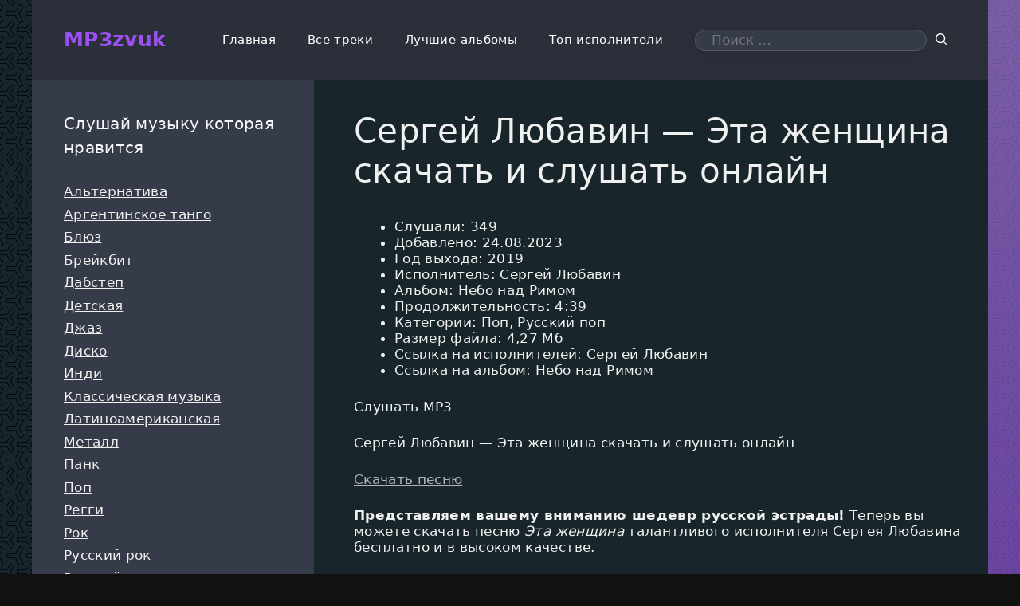

--- FILE ---
content_type: text/html; charset=UTF-8
request_url: https://makemysong.ru/592-sergej-ljubavin-jeta-zhenschina.html
body_size: 12561
content:
<!DOCTYPE html>
<html lang="ru-RU">
<head>
	<meta charset="UTF-8">
	<title>Сергей Любавин &#x2d; Эта женщина скачать MP3 и слушать в хорошем качестве</title>
<meta name="viewport" content="width=device-width, initial-scale=1"><meta name="robots" content="max-snippet:-1,max-image-preview:large,max-video-preview:-1" />
<link rel="canonical" href="https://makemysong.ru/592-sergej-ljubavin-jeta-zhenschina.html" />
<meta name="description" content="Сергей Любавин &#x2d; Эта женщина доступен для бесплатного скачивания на нашем сайте в формате mp3! Слушайте онлайн музыку в хорошем качестве с 8not" />
<meta property="og:type" content="article" />
<meta property="og:locale" content="ru_RU" />
<meta property="og:site_name" content="MP3zvuk" />
<meta property="og:title" content="Сергей Любавин &#x2d; Эта женщина скачать MP3 и слушать в хорошем качестве" />
<meta property="og:description" content="Сергей Любавин &#x2d; Эта женщина доступен для бесплатного скачивания на нашем сайте в формате mp3! Слушайте онлайн музыку в хорошем качестве с 8not" />
<meta property="og:url" content="https://makemysong.ru/592-sergej-ljubavin-jeta-zhenschina.html" />
<meta property="og:image" content="https://makemysong.ru/wp-content/uploads/2025/11/logo.png" />
<meta property="og:image:width" content="510" />
<meta property="og:image:height" content="516" />
<meta property="article:published_time" content="2025-11-05T06:07:03+00:00" />
<meta property="article:modified_time" content="2025-11-06T13:48:09+00:00" />
<meta name="twitter:card" content="summary_large_image" />
<meta name="twitter:title" content="Сергей Любавин &#x2d; Эта женщина скачать MP3 и слушать в хорошем качестве" />
<meta name="twitter:description" content="Сергей Любавин &#x2d; Эта женщина доступен для бесплатного скачивания на нашем сайте в формате mp3! Слушайте онлайн музыку в хорошем качестве с 8not" />
<meta name="twitter:image" content="https://makemysong.ru/wp-content/uploads/2025/11/logo.png" />
<script type="application/ld+json">{"@context":"https://schema.org","@graph":[{"@type":"WebSite","@id":"https://makemysong.ru/#/schema/WebSite","url":"https://makemysong.ru/","name":"MP3zvuk","description":"На 8not.ru вы найдете огромную коллекцию песен. Пользуйтесь удобным поиском, слушайте и скачивайте ваши любимые треки в высоком качестве","inLanguage":"ru-RU","potentialAction":{"@type":"SearchAction","target":{"@type":"EntryPoint","urlTemplate":"https://makemysong.ru/search/{search_term_string}/"},"query-input":"required name=search_term_string"},"publisher":{"@type":"Organization","@id":"https://makemysong.ru/#/schema/Organization","name":"MP3zvuk","url":"https://makemysong.ru/","logo":{"@type":"ImageObject","url":"https://makemysong.ru/wp-content/uploads/2025/11/logo.png","contentUrl":"https://makemysong.ru/wp-content/uploads/2025/11/logo.png","width":510,"height":516,"contentSize":"57541"}}},{"@type":"WebPage","@id":"https://makemysong.ru/592-sergej-ljubavin-jeta-zhenschina.html","url":"https://makemysong.ru/592-sergej-ljubavin-jeta-zhenschina.html","name":"Сергей Любавин &#x2d; Эта женщина скачать MP3 и слушать в хорошем качестве","description":"Сергей Любавин &#x2d; Эта женщина доступен для бесплатного скачивания на нашем сайте в формате mp3! Слушайте онлайн музыку в хорошем качестве с 8not","inLanguage":"ru-RU","isPartOf":{"@id":"https://makemysong.ru/#/schema/WebSite"},"breadcrumb":{"@type":"BreadcrumbList","@id":"https://makemysong.ru/#/schema/BreadcrumbList","itemListElement":[{"@type":"ListItem","position":1,"item":"https://makemysong.ru/","name":"MP3zvuk"},{"@type":"ListItem","position":2,"item":"https://makemysong.ru/russkaya-pop-muzyka/","name":"Рубрика: Русская поп&#x2d;музыка"},{"@type":"ListItem","position":3,"name":"Сергей Любавин &#x2d; Эта женщина скачать MP3 и слушать в хорошем качестве"}]},"potentialAction":{"@type":"ReadAction","target":"https://makemysong.ru/592-sergej-ljubavin-jeta-zhenschina.html"},"datePublished":"2025-11-05T06:07:03+00:00","dateModified":"2025-11-06T13:48:09+00:00","author":{"@type":"Person","@id":"https://makemysong.ru/#/schema/Person/f2db35abe4606eba52e1f355ba43a2a8","name":"admin"}}]}</script>
<link rel="alternate" type="application/rss+xml" title="MP3zvuk &raquo; Лента" href="https://makemysong.ru/feed/" />
<link rel="alternate" type="application/rss+xml" title="MP3zvuk &raquo; Лента комментариев" href="https://makemysong.ru/comments/feed/" />
<link rel="alternate" type="application/rss+xml" title="MP3zvuk &raquo; Лента комментариев к &laquo;Сергей Любавин &#8212; Эта женщина скачать и слушать онлайн&raquo;" href="https://makemysong.ru/592-sergej-ljubavin-jeta-zhenschina.html/feed/" />
<link rel="alternate" title="oEmbed (JSON)" type="application/json+oembed" href="https://makemysong.ru/wp-json/oembed/1.0/embed?url=https%3A%2F%2Fmakemysong.ru%2F592-sergej-ljubavin-jeta-zhenschina.html" />
<link rel="alternate" title="oEmbed (XML)" type="text/xml+oembed" href="https://makemysong.ru/wp-json/oembed/1.0/embed?url=https%3A%2F%2Fmakemysong.ru%2F592-sergej-ljubavin-jeta-zhenschina.html&#038;format=xml" />
<style id='wp-img-auto-sizes-contain-inline-css'>
img:is([sizes=auto i],[sizes^="auto," i]){contain-intrinsic-size:3000px 1500px}
/*# sourceURL=wp-img-auto-sizes-contain-inline-css */
</style>
<style id='wp-emoji-styles-inline-css'>

	img.wp-smiley, img.emoji {
		display: inline !important;
		border: none !important;
		box-shadow: none !important;
		height: 1em !important;
		width: 1em !important;
		margin: 0 0.07em !important;
		vertical-align: -0.1em !important;
		background: none !important;
		padding: 0 !important;
	}
/*# sourceURL=wp-emoji-styles-inline-css */
</style>
<link rel='stylesheet' id='generate-widget-areas-css' href='https://makemysong.ru/wp-content/themes/generatepress/assets/css/components/widget-areas.min.css?ver=3.6.0' media='all' />
<link rel='stylesheet' id='generate-style-css' href='https://makemysong.ru/wp-content/themes/generatepress/assets/css/main.min.css?ver=3.6.0' media='all' />
<style id='generate-style-inline-css'>
body{background-color:var(--base-2);color:var(--contrast);}a{color:var(--contrast-3);}a{text-decoration:underline;}.entry-title a, .site-branding a, a.button, .wp-block-button__link, .main-navigation a{text-decoration:none;}a:hover, a:focus, a:active{color:var(--base);}.wp-block-group__inner-container{max-width:1200px;margin-left:auto;margin-right:auto;}:root{--contrast:#222222;--contrast-2:#575760;--contrast-3:#b2b2be;--base:#f0f0f0;--base-2:#f7f8f9;--base-3:#ffffff;--accent:#1e73be;}:root .has-contrast-color{color:var(--contrast);}:root .has-contrast-background-color{background-color:var(--contrast);}:root .has-contrast-2-color{color:var(--contrast-2);}:root .has-contrast-2-background-color{background-color:var(--contrast-2);}:root .has-contrast-3-color{color:var(--contrast-3);}:root .has-contrast-3-background-color{background-color:var(--contrast-3);}:root .has-base-color{color:var(--base);}:root .has-base-background-color{background-color:var(--base);}:root .has-base-2-color{color:var(--base-2);}:root .has-base-2-background-color{background-color:var(--base-2);}:root .has-base-3-color{color:var(--base-3);}:root .has-base-3-background-color{background-color:var(--base-3);}:root .has-accent-color{color:var(--accent);}:root .has-accent-background-color{background-color:var(--accent);}.top-bar{background-color:#636363;color:var(--base-3);}.top-bar a{color:#ffffff;}.top-bar a:hover{color:#303030;}.site-header{background-color:#2b2f3a;}.main-title a,.main-title a:hover{color:#9b51ef;}.site-description{color:var(--contrast-2);}.mobile-menu-control-wrapper .menu-toggle,.mobile-menu-control-wrapper .menu-toggle:hover,.mobile-menu-control-wrapper .menu-toggle:focus,.has-inline-mobile-toggle #site-navigation.toggled{background-color:rgba(0, 0, 0, 0.02);}.main-navigation,.main-navigation ul ul{background-color:#2b2f3a;}.main-navigation .main-nav ul li a, .main-navigation .menu-toggle, .main-navigation .menu-bar-items{color:var(--base-3);}.main-navigation .main-nav ul li:not([class*="current-menu-"]):hover > a, .main-navigation .main-nav ul li:not([class*="current-menu-"]):focus > a, .main-navigation .main-nav ul li.sfHover:not([class*="current-menu-"]) > a, .main-navigation .menu-bar-item:hover > a, .main-navigation .menu-bar-item.sfHover > a{color:var(--base);}button.menu-toggle:hover,button.menu-toggle:focus{color:var(--base-3);}.main-navigation .main-nav ul li[class*="current-menu-"] > a{color:var(--base-2);}.navigation-search input[type="search"],.navigation-search input[type="search"]:active, .navigation-search input[type="search"]:focus, .main-navigation .main-nav ul li.search-item.active > a, .main-navigation .menu-bar-items .search-item.active > a{color:var(--base);}.main-navigation ul ul{background-color:var(--base);}.separate-containers .inside-article, .separate-containers .comments-area, .separate-containers .page-header, .one-container .container, .separate-containers .paging-navigation, .inside-page-header{color:var(--base);background-color:#18252a;}.entry-title a{color:#39c568;}.entry-title a:hover{color:#639a43;}.entry-meta{color:var(--contrast-2);}.sidebar .widget{color:var(--base-2);background-color:#353b48;}.sidebar .widget a{color:var(--base);}.sidebar .widget a:hover{color:#9b51ef;}.footer-widgets{color:var(--base-3);background-color:rgba(255,255,255,0);}.footer-widgets a{color:var(--base-2);}.footer-widgets a:hover{color:var(--base-2);}.site-info{color:var(--base-3);background-color:rgba(255,255,255,0.03);}input[type="text"],input[type="email"],input[type="url"],input[type="password"],input[type="search"],input[type="tel"],input[type="number"],textarea,select{color:var(--contrast);background-color:var(--base-2);border-color:var(--base);}input[type="text"]:focus,input[type="email"]:focus,input[type="url"]:focus,input[type="password"]:focus,input[type="search"]:focus,input[type="tel"]:focus,input[type="number"]:focus,textarea:focus,select:focus{color:var(--contrast);background-color:var(--base-2);border-color:var(--contrast-3);}button,html input[type="button"],input[type="reset"],input[type="submit"],a.button,a.wp-block-button__link:not(.has-background){color:#ffffff;background-color:#55555e;}button:hover,html input[type="button"]:hover,input[type="reset"]:hover,input[type="submit"]:hover,a.button:hover,button:focus,html input[type="button"]:focus,input[type="reset"]:focus,input[type="submit"]:focus,a.button:focus,a.wp-block-button__link:not(.has-background):active,a.wp-block-button__link:not(.has-background):focus,a.wp-block-button__link:not(.has-background):hover{color:#ffffff;background-color:#3f4047;}a.generate-back-to-top{background-color:rgba( 0,0,0,0.4 );color:#ffffff;}a.generate-back-to-top:hover,a.generate-back-to-top:focus{background-color:rgba( 0,0,0,0.6 );color:#ffffff;}:root{--gp-search-modal-bg-color:var(--base-3);--gp-search-modal-text-color:var(--contrast);--gp-search-modal-overlay-bg-color:rgba(0,0,0,0.2);}@media (max-width:768px){.main-navigation .menu-bar-item:hover > a, .main-navigation .menu-bar-item.sfHover > a{background:none;color:var(--base-3);}}.nav-below-header .main-navigation .inside-navigation.grid-container, .nav-above-header .main-navigation .inside-navigation.grid-container{padding:0px 20px 0px 20px;}.site-main .wp-block-group__inner-container{padding:40px;}.separate-containers .paging-navigation{padding-top:20px;padding-bottom:20px;}.entry-content .alignwide, body:not(.no-sidebar) .entry-content .alignfull{margin-left:-40px;width:calc(100% + 80px);max-width:calc(100% + 80px);}.rtl .menu-item-has-children .dropdown-menu-toggle{padding-left:20px;}.rtl .main-navigation .main-nav ul li.menu-item-has-children > a{padding-right:20px;}@media (max-width:768px){.separate-containers .inside-article, .separate-containers .comments-area, .separate-containers .page-header, .separate-containers .paging-navigation, .one-container .site-content, .inside-page-header{padding:30px;}.site-main .wp-block-group__inner-container{padding:30px;}.inside-top-bar{padding-right:30px;padding-left:30px;}.inside-header{padding-right:30px;padding-left:30px;}.widget-area .widget{padding-top:30px;padding-right:30px;padding-bottom:30px;padding-left:30px;}.footer-widgets-container{padding-top:30px;padding-right:30px;padding-bottom:30px;padding-left:30px;}.inside-site-info{padding-right:30px;padding-left:30px;}.entry-content .alignwide, body:not(.no-sidebar) .entry-content .alignfull{margin-left:-30px;width:calc(100% + 60px);max-width:calc(100% + 60px);}.one-container .site-main .paging-navigation{margin-bottom:20px;}}/* End cached CSS */.is-right-sidebar{width:30%;}.is-left-sidebar{width:30%;}.site-content .content-area{width:70%;}@media (max-width:768px){.main-navigation .menu-toggle,.sidebar-nav-mobile:not(#sticky-placeholder){display:block;}.main-navigation ul,.gen-sidebar-nav,.main-navigation:not(.slideout-navigation):not(.toggled) .main-nav > ul,.has-inline-mobile-toggle #site-navigation .inside-navigation > *:not(.navigation-search):not(.main-nav){display:none;}.nav-align-right .inside-navigation,.nav-align-center .inside-navigation{justify-content:space-between;}.has-inline-mobile-toggle .mobile-menu-control-wrapper{display:flex;flex-wrap:wrap;}.has-inline-mobile-toggle .inside-header{flex-direction:row;text-align:left;flex-wrap:wrap;}.has-inline-mobile-toggle .header-widget,.has-inline-mobile-toggle #site-navigation{flex-basis:100%;}.nav-float-left .has-inline-mobile-toggle #site-navigation{order:10;}}
/*# sourceURL=generate-style-inline-css */
</style>
<link rel="https://api.w.org/" href="https://makemysong.ru/wp-json/" /><link rel="alternate" title="JSON" type="application/json" href="https://makemysong.ru/wp-json/wp/v2/posts/4590" /><link rel="EditURI" type="application/rsd+xml" title="RSD" href="https://makemysong.ru/xmlrpc.php?rsd" />
<link rel="pingback" href="https://makemysong.ru/xmlrpc.php">
<link rel="icon" href="https://makemysong.ru/wp-content/uploads/2025/11/logo-150x150.png" sizes="32x32" />
<link rel="icon" href="https://makemysong.ru/wp-content/uploads/2025/11/logo.png" sizes="192x192" />
<link rel="apple-touch-icon" href="https://makemysong.ru/wp-content/uploads/2025/11/logo.png" />
<meta name="msapplication-TileImage" content="https://makemysong.ru/wp-content/uploads/2025/11/logo.png" />
		<style id="wp-custom-css">
			body {
    font: 'Nunito', sans-serif;
    line-height: normal;
    padding: 0;
    margin: 0;
    background: #111 url(/wp-content/uploads/2025/11/bg01.png);
    min-height: 100%;
    width: 100%;
    letter-spacing: 0.02em;
}

body::before {
    content: '';
    width: 160vh;
    height: 160vh;
    border-radius: 50%;
    opacity: 0.6;
    background: linear-gradient(to bottom, #c493fb, #9b51ef);
    position: fixed;
    top: 50%;
    left: 50%;
    transform: translateY(-50%);
		z-index: -1;
}

.one-container .site-content {
    padding: 0px;
}

.posted-on, .byline  {
	display: none !important;
}

button, input[type=button], input[type=reset], input[type=submit] {
  padding: 1px 10px;
	border-radius: 0px 10px 10px 0px;
	background-color: #2b2f3a;
}

.search-form input, .search-form input:focus {
    padding: 0 50px 0 20px;
    border-radius: 20px;
    background-color: #353b48;
    color: #fff;
    box-shadow: 0 5px 15px rgba(0,0,0,0.06);
    border: 1px solid #575760;
}

button:hover, button:focus {
    background-color: #3f404700;
}

.site-main {
    padding-top: 40px;
	  padding-bottom: 50px;
}

.container .site-content .content-area {
	margin: 0 10px 0 10px;
}		</style>
		<style id='global-styles-inline-css'>
:root{--wp--preset--aspect-ratio--square: 1;--wp--preset--aspect-ratio--4-3: 4/3;--wp--preset--aspect-ratio--3-4: 3/4;--wp--preset--aspect-ratio--3-2: 3/2;--wp--preset--aspect-ratio--2-3: 2/3;--wp--preset--aspect-ratio--16-9: 16/9;--wp--preset--aspect-ratio--9-16: 9/16;--wp--preset--color--black: #000000;--wp--preset--color--cyan-bluish-gray: #abb8c3;--wp--preset--color--white: #ffffff;--wp--preset--color--pale-pink: #f78da7;--wp--preset--color--vivid-red: #cf2e2e;--wp--preset--color--luminous-vivid-orange: #ff6900;--wp--preset--color--luminous-vivid-amber: #fcb900;--wp--preset--color--light-green-cyan: #7bdcb5;--wp--preset--color--vivid-green-cyan: #00d084;--wp--preset--color--pale-cyan-blue: #8ed1fc;--wp--preset--color--vivid-cyan-blue: #0693e3;--wp--preset--color--vivid-purple: #9b51e0;--wp--preset--color--contrast: var(--contrast);--wp--preset--color--contrast-2: var(--contrast-2);--wp--preset--color--contrast-3: var(--contrast-3);--wp--preset--color--base: var(--base);--wp--preset--color--base-2: var(--base-2);--wp--preset--color--base-3: var(--base-3);--wp--preset--color--accent: var(--accent);--wp--preset--gradient--vivid-cyan-blue-to-vivid-purple: linear-gradient(135deg,rgb(6,147,227) 0%,rgb(155,81,224) 100%);--wp--preset--gradient--light-green-cyan-to-vivid-green-cyan: linear-gradient(135deg,rgb(122,220,180) 0%,rgb(0,208,130) 100%);--wp--preset--gradient--luminous-vivid-amber-to-luminous-vivid-orange: linear-gradient(135deg,rgb(252,185,0) 0%,rgb(255,105,0) 100%);--wp--preset--gradient--luminous-vivid-orange-to-vivid-red: linear-gradient(135deg,rgb(255,105,0) 0%,rgb(207,46,46) 100%);--wp--preset--gradient--very-light-gray-to-cyan-bluish-gray: linear-gradient(135deg,rgb(238,238,238) 0%,rgb(169,184,195) 100%);--wp--preset--gradient--cool-to-warm-spectrum: linear-gradient(135deg,rgb(74,234,220) 0%,rgb(151,120,209) 20%,rgb(207,42,186) 40%,rgb(238,44,130) 60%,rgb(251,105,98) 80%,rgb(254,248,76) 100%);--wp--preset--gradient--blush-light-purple: linear-gradient(135deg,rgb(255,206,236) 0%,rgb(152,150,240) 100%);--wp--preset--gradient--blush-bordeaux: linear-gradient(135deg,rgb(254,205,165) 0%,rgb(254,45,45) 50%,rgb(107,0,62) 100%);--wp--preset--gradient--luminous-dusk: linear-gradient(135deg,rgb(255,203,112) 0%,rgb(199,81,192) 50%,rgb(65,88,208) 100%);--wp--preset--gradient--pale-ocean: linear-gradient(135deg,rgb(255,245,203) 0%,rgb(182,227,212) 50%,rgb(51,167,181) 100%);--wp--preset--gradient--electric-grass: linear-gradient(135deg,rgb(202,248,128) 0%,rgb(113,206,126) 100%);--wp--preset--gradient--midnight: linear-gradient(135deg,rgb(2,3,129) 0%,rgb(40,116,252) 100%);--wp--preset--font-size--small: 13px;--wp--preset--font-size--medium: 20px;--wp--preset--font-size--large: 36px;--wp--preset--font-size--x-large: 42px;--wp--preset--spacing--20: 0.44rem;--wp--preset--spacing--30: 0.67rem;--wp--preset--spacing--40: 1rem;--wp--preset--spacing--50: 1.5rem;--wp--preset--spacing--60: 2.25rem;--wp--preset--spacing--70: 3.38rem;--wp--preset--spacing--80: 5.06rem;--wp--preset--shadow--natural: 6px 6px 9px rgba(0, 0, 0, 0.2);--wp--preset--shadow--deep: 12px 12px 50px rgba(0, 0, 0, 0.4);--wp--preset--shadow--sharp: 6px 6px 0px rgba(0, 0, 0, 0.2);--wp--preset--shadow--outlined: 6px 6px 0px -3px rgb(255, 255, 255), 6px 6px rgb(0, 0, 0);--wp--preset--shadow--crisp: 6px 6px 0px rgb(0, 0, 0);}:where(.is-layout-flex){gap: 0.5em;}:where(.is-layout-grid){gap: 0.5em;}body .is-layout-flex{display: flex;}.is-layout-flex{flex-wrap: wrap;align-items: center;}.is-layout-flex > :is(*, div){margin: 0;}body .is-layout-grid{display: grid;}.is-layout-grid > :is(*, div){margin: 0;}:where(.wp-block-columns.is-layout-flex){gap: 2em;}:where(.wp-block-columns.is-layout-grid){gap: 2em;}:where(.wp-block-post-template.is-layout-flex){gap: 1.25em;}:where(.wp-block-post-template.is-layout-grid){gap: 1.25em;}.has-black-color{color: var(--wp--preset--color--black) !important;}.has-cyan-bluish-gray-color{color: var(--wp--preset--color--cyan-bluish-gray) !important;}.has-white-color{color: var(--wp--preset--color--white) !important;}.has-pale-pink-color{color: var(--wp--preset--color--pale-pink) !important;}.has-vivid-red-color{color: var(--wp--preset--color--vivid-red) !important;}.has-luminous-vivid-orange-color{color: var(--wp--preset--color--luminous-vivid-orange) !important;}.has-luminous-vivid-amber-color{color: var(--wp--preset--color--luminous-vivid-amber) !important;}.has-light-green-cyan-color{color: var(--wp--preset--color--light-green-cyan) !important;}.has-vivid-green-cyan-color{color: var(--wp--preset--color--vivid-green-cyan) !important;}.has-pale-cyan-blue-color{color: var(--wp--preset--color--pale-cyan-blue) !important;}.has-vivid-cyan-blue-color{color: var(--wp--preset--color--vivid-cyan-blue) !important;}.has-vivid-purple-color{color: var(--wp--preset--color--vivid-purple) !important;}.has-black-background-color{background-color: var(--wp--preset--color--black) !important;}.has-cyan-bluish-gray-background-color{background-color: var(--wp--preset--color--cyan-bluish-gray) !important;}.has-white-background-color{background-color: var(--wp--preset--color--white) !important;}.has-pale-pink-background-color{background-color: var(--wp--preset--color--pale-pink) !important;}.has-vivid-red-background-color{background-color: var(--wp--preset--color--vivid-red) !important;}.has-luminous-vivid-orange-background-color{background-color: var(--wp--preset--color--luminous-vivid-orange) !important;}.has-luminous-vivid-amber-background-color{background-color: var(--wp--preset--color--luminous-vivid-amber) !important;}.has-light-green-cyan-background-color{background-color: var(--wp--preset--color--light-green-cyan) !important;}.has-vivid-green-cyan-background-color{background-color: var(--wp--preset--color--vivid-green-cyan) !important;}.has-pale-cyan-blue-background-color{background-color: var(--wp--preset--color--pale-cyan-blue) !important;}.has-vivid-cyan-blue-background-color{background-color: var(--wp--preset--color--vivid-cyan-blue) !important;}.has-vivid-purple-background-color{background-color: var(--wp--preset--color--vivid-purple) !important;}.has-black-border-color{border-color: var(--wp--preset--color--black) !important;}.has-cyan-bluish-gray-border-color{border-color: var(--wp--preset--color--cyan-bluish-gray) !important;}.has-white-border-color{border-color: var(--wp--preset--color--white) !important;}.has-pale-pink-border-color{border-color: var(--wp--preset--color--pale-pink) !important;}.has-vivid-red-border-color{border-color: var(--wp--preset--color--vivid-red) !important;}.has-luminous-vivid-orange-border-color{border-color: var(--wp--preset--color--luminous-vivid-orange) !important;}.has-luminous-vivid-amber-border-color{border-color: var(--wp--preset--color--luminous-vivid-amber) !important;}.has-light-green-cyan-border-color{border-color: var(--wp--preset--color--light-green-cyan) !important;}.has-vivid-green-cyan-border-color{border-color: var(--wp--preset--color--vivid-green-cyan) !important;}.has-pale-cyan-blue-border-color{border-color: var(--wp--preset--color--pale-cyan-blue) !important;}.has-vivid-cyan-blue-border-color{border-color: var(--wp--preset--color--vivid-cyan-blue) !important;}.has-vivid-purple-border-color{border-color: var(--wp--preset--color--vivid-purple) !important;}.has-vivid-cyan-blue-to-vivid-purple-gradient-background{background: var(--wp--preset--gradient--vivid-cyan-blue-to-vivid-purple) !important;}.has-light-green-cyan-to-vivid-green-cyan-gradient-background{background: var(--wp--preset--gradient--light-green-cyan-to-vivid-green-cyan) !important;}.has-luminous-vivid-amber-to-luminous-vivid-orange-gradient-background{background: var(--wp--preset--gradient--luminous-vivid-amber-to-luminous-vivid-orange) !important;}.has-luminous-vivid-orange-to-vivid-red-gradient-background{background: var(--wp--preset--gradient--luminous-vivid-orange-to-vivid-red) !important;}.has-very-light-gray-to-cyan-bluish-gray-gradient-background{background: var(--wp--preset--gradient--very-light-gray-to-cyan-bluish-gray) !important;}.has-cool-to-warm-spectrum-gradient-background{background: var(--wp--preset--gradient--cool-to-warm-spectrum) !important;}.has-blush-light-purple-gradient-background{background: var(--wp--preset--gradient--blush-light-purple) !important;}.has-blush-bordeaux-gradient-background{background: var(--wp--preset--gradient--blush-bordeaux) !important;}.has-luminous-dusk-gradient-background{background: var(--wp--preset--gradient--luminous-dusk) !important;}.has-pale-ocean-gradient-background{background: var(--wp--preset--gradient--pale-ocean) !important;}.has-electric-grass-gradient-background{background: var(--wp--preset--gradient--electric-grass) !important;}.has-midnight-gradient-background{background: var(--wp--preset--gradient--midnight) !important;}.has-small-font-size{font-size: var(--wp--preset--font-size--small) !important;}.has-medium-font-size{font-size: var(--wp--preset--font-size--medium) !important;}.has-large-font-size{font-size: var(--wp--preset--font-size--large) !important;}.has-x-large-font-size{font-size: var(--wp--preset--font-size--x-large) !important;}
/*# sourceURL=global-styles-inline-css */
</style>
</head>

<body class="wp-singular post-template-default single single-post postid-4590 single-format-standard wp-embed-responsive wp-theme-generatepress left-sidebar nav-float-right one-container header-aligned-left dropdown-hover" itemtype="https://schema.org/Blog" itemscope>
	<a class="screen-reader-text skip-link" href="#content" title="Перейти к содержимому">Перейти к содержимому</a>		<header class="site-header grid-container has-inline-mobile-toggle" id="masthead" aria-label="Сайт"  itemtype="https://schema.org/WPHeader" itemscope>
			<div class="inside-header grid-container">
				<div class="site-branding">
						<p class="main-title" itemprop="headline">
					<a href="https://makemysong.ru/" rel="home">MP3zvuk</a>
				</p>
						
					</div>	<nav class="main-navigation mobile-menu-control-wrapper" id="mobile-menu-control-wrapper" aria-label="Мобильный переключатель">
				<button data-nav="site-navigation" class="menu-toggle" aria-controls="primary-menu" aria-expanded="false">
			<span class="gp-icon icon-menu-bars"><svg viewBox="0 0 512 512" aria-hidden="true" xmlns="http://www.w3.org/2000/svg" width="1em" height="1em"><path d="M0 96c0-13.255 10.745-24 24-24h464c13.255 0 24 10.745 24 24s-10.745 24-24 24H24c-13.255 0-24-10.745-24-24zm0 160c0-13.255 10.745-24 24-24h464c13.255 0 24 10.745 24 24s-10.745 24-24 24H24c-13.255 0-24-10.745-24-24zm0 160c0-13.255 10.745-24 24-24h464c13.255 0 24 10.745 24 24s-10.745 24-24 24H24c-13.255 0-24-10.745-24-24z" /></svg><svg viewBox="0 0 512 512" aria-hidden="true" xmlns="http://www.w3.org/2000/svg" width="1em" height="1em"><path d="M71.029 71.029c9.373-9.372 24.569-9.372 33.942 0L256 222.059l151.029-151.03c9.373-9.372 24.569-9.372 33.942 0 9.372 9.373 9.372 24.569 0 33.942L289.941 256l151.03 151.029c9.372 9.373 9.372 24.569 0 33.942-9.373 9.372-24.569 9.372-33.942 0L256 289.941l-151.029 151.03c-9.373 9.372-24.569 9.372-33.942 0-9.372-9.373-9.372-24.569 0-33.942L222.059 256 71.029 104.971c-9.372-9.373-9.372-24.569 0-33.942z" /></svg></span><span class="screen-reader-text">Меню</span>		</button>
	</nav>
			<nav class="main-navigation sub-menu-right" id="site-navigation" aria-label="Основной"  itemtype="https://schema.org/SiteNavigationElement" itemscope>
			<div class="inside-navigation grid-container">
								<button class="menu-toggle" aria-controls="primary-menu" aria-expanded="false">
					<span class="gp-icon icon-menu-bars"><svg viewBox="0 0 512 512" aria-hidden="true" xmlns="http://www.w3.org/2000/svg" width="1em" height="1em"><path d="M0 96c0-13.255 10.745-24 24-24h464c13.255 0 24 10.745 24 24s-10.745 24-24 24H24c-13.255 0-24-10.745-24-24zm0 160c0-13.255 10.745-24 24-24h464c13.255 0 24 10.745 24 24s-10.745 24-24 24H24c-13.255 0-24-10.745-24-24zm0 160c0-13.255 10.745-24 24-24h464c13.255 0 24 10.745 24 24s-10.745 24-24 24H24c-13.255 0-24-10.745-24-24z" /></svg><svg viewBox="0 0 512 512" aria-hidden="true" xmlns="http://www.w3.org/2000/svg" width="1em" height="1em"><path d="M71.029 71.029c9.373-9.372 24.569-9.372 33.942 0L256 222.059l151.029-151.03c9.373-9.372 24.569-9.372 33.942 0 9.372 9.373 9.372 24.569 0 33.942L289.941 256l151.03 151.029c9.372 9.373 9.372 24.569 0 33.942-9.373 9.372-24.569 9.372-33.942 0L256 289.941l-151.029 151.03c-9.373 9.372-24.569 9.372-33.942 0-9.372-9.373-9.372-24.569 0-33.942L222.059 256 71.029 104.971c-9.372-9.373-9.372-24.569 0-33.942z" /></svg></span><span class="mobile-menu">Меню</span>				</button>
				<div id="primary-menu" class="main-nav"><ul id="menu-osnovnoe-menyu" class=" menu sf-menu"><li id="menu-item-6890" class="menu-item menu-item-type-custom menu-item-object-custom menu-item-home menu-item-6890"><a href="https://makemysong.ru">Главная</a></li>
<li id="menu-item-6891" class="menu-item menu-item-type-post_type menu-item-object-page current_page_parent menu-item-6891"><a href="https://makemysong.ru/lastnews.html">Все треки</a></li>
<li id="menu-item-7044" class="menu-item menu-item-type-taxonomy menu-item-object-category menu-item-7044"><a href="https://makemysong.ru/albums/">Лучшие альбомы</a></li>
<li id="menu-item-6893" class="menu-item menu-item-type-post_type menu-item-object-page menu-item-6893"><a href="https://makemysong.ru/artists.html">Топ исполнители</a></li>
</ul></div>			</div>
		</nav>
					<div class="header-widget">
				<aside id="search-2" class="widget inner-padding widget_search"><form method="get" class="search-form" action="https://makemysong.ru/">
	<label>
		<span class="screen-reader-text">Поиск:</span>
		<input type="search" class="search-field" placeholder="Поиск &hellip;" value="" name="s" title="Поиск:">
	</label>
	<button class="search-submit" aria-label="Найти"><span class="gp-icon icon-search"><svg viewBox="0 0 512 512" aria-hidden="true" xmlns="http://www.w3.org/2000/svg" width="1em" height="1em"><path fill-rule="evenodd" clip-rule="evenodd" d="M208 48c-88.366 0-160 71.634-160 160s71.634 160 160 160 160-71.634 160-160S296.366 48 208 48zM0 208C0 93.125 93.125 0 208 0s208 93.125 208 208c0 48.741-16.765 93.566-44.843 129.024l133.826 134.018c9.366 9.379 9.355 24.575-.025 33.941-9.379 9.366-24.575 9.355-33.941-.025L337.238 370.987C301.747 399.167 256.839 416 208 416 93.125 416 0 322.875 0 208z" /></svg></span></button></form>
</aside>			</div>
						</div>
		</header>
		
	<div class="site grid-container container hfeed" id="page">
				<div class="site-content" id="content">
			
	<div class="content-area" id="primary">
		<main class="site-main" id="main">
			
<article id="post-4590" class="post-4590 post type-post status-publish format-standard hentry category-muzyka-2010-x category-muzyka-2019 category-pop category-russkaya-pop-muzyka" itemtype="https://schema.org/CreativeWork" itemscope>
	<div class="inside-article">
					<header class="entry-header">
				<h1 class="entry-title" itemprop="headline">Сергей Любавин &#8212; Эта женщина скачать и слушать онлайн</h1>		<div class="entry-meta">
			<span class="posted-on"><time class="updated" datetime="2025-11-06T13:48:09+00:00" itemprop="dateModified">6 ноября 2025</time><time class="entry-date published" datetime="2025-11-05T06:07:03+00:00" itemprop="datePublished">5 ноября 2025</time></span> <span class="byline">от <span class="author vcard" itemprop="author" itemtype="https://schema.org/Person" itemscope><a class="url fn n" href="https://makemysong.ru/author/admin/" title="Просмотр всех записей admin" rel="author" itemprop="url"><span class="author-name" itemprop="name">admin</span></a></span></span> 		</div>
					</header>
			
		<div class="entry-content" itemprop="text">
			<ul>
<li>Слушали: 349</li>
<li>Добавлено: 24.08.2023</li>
<li>Год выхода: 2019</li>
<li>Исполнитель: Сергей Любавин</li>
<li>Альбом: Небо над Римом</li>
<li>Продолжительность: 4:39</li>
<li>Категории: Поп, Русский поп</li>
<li>Размер файла: 4,27 Мб</li>
<li>Ссылка на исполнителей: Сергей Любавин</li>
<li>Ссылка на альбом: Небо над Римом</li>
</ul>
<p>Слушать MP3</p>
<p>Сергей Любавин &#8212; Эта женщина скачать и слушать онлайн</p>
<p><a href="https://f.8not.ru/download.php?https://f.8not.ru/public_files/2023-08/3372dd08a985715032b245f394e40595_sergej-ljubavin-jeta-zhenschina.mp3" target="_blank" rel="noopener" download=""> Скачать песню </a></p>
<p><strong>Представляем вашему вниманию шедевр русской эстрады!</strong> Теперь вы можете скачать песню <em>Эта женщина</em> талантливого исполнителя Сергея Любавина бесплатно и в высоком качестве.</p>
<blockquote><p>Музыка – это искусство, которое проникает прямо в сердце, и мы предлагаем вам вдохновляющую мелодию Эта женщина, чтобы ваши дни были наполнены радостью и эмоциями.</p></blockquote>
<p>Не упустите возможность окунуться в мир бесконечного музыкального удовольствия.</p>
<p><span style="font-size: 18pt;">Клип Сергей Любавин &#8212; Эта женщина скачать и слушать онлайн</span></p>
<p><iframe src="https://www.youtube.com/embed/wxde6W6MW9U" width="560" height="315" frameborder="0" allowfullscreen="allowfullscreen"></iframe></p>
<p><span style="font-size: 18pt;">Текст Сергей Любавин &#8212; Эта женщина скачать и слушать онлайн</span></p>
<p>Я сам не знаю до сих пор<br />
За что мне это, право слово<br />
Но я живу теперь как вор<br />
Укравший счастье у другого.<br />
Она мне даже не жена<br />
Но перед нею я в ответе<br />
Всё потому, что мне она<br />
Теперь дороже всех на свете<br />
Эта женщина, которую люблю я очень<br />
Эта женщина, которая мне снится ночью<br />
Эта женщина, которая глядит с тревогой и мольбой<br />
Эта женщина, которая подобна чуду<br />
Эта женщина, которую я помнить буду<br />
Эта женщина, которой никогда не стать моей судьбой<br />
Дождь барабанит за стеклом<br />
А мне в такую ночь не спится<br />
Я был ничейным журавлём<br />
Она в чужой руке – синицей<br />
Она мне даже не жена<br />
Но где найти слова и силы<br />
Чтобы поверила она<br />
И от меня не уходила<br />
Эта женщина, которую люблю я очень<br />
Эта женщина, которая мне снится ночью<br />
Эта женщина, которая глядит с тревогой и мольбой<br />
Эта женщина, которая подобна чуду<br />
Эта женщина, которую я помнить буду<br />
Эта женщина, которой никогда не стать моей судьбой<br />
Эта женщина, которую люблю я очень<br />
Эта женщина, которая мне снится ночью<br />
Эта женщина, которая глядит с тревогой и мольбой<br />
Эта женщина, которая подобна чуду<br />
Эта женщина, которую я помнить буду<br />
Эта женщина, которой никогда не стать моей судьбой</p>
		</div>

				<footer class="entry-meta" aria-label="Мета записи">
			<span class="cat-links"><span class="gp-icon icon-categories"><svg viewBox="0 0 512 512" aria-hidden="true" xmlns="http://www.w3.org/2000/svg" width="1em" height="1em"><path d="M0 112c0-26.51 21.49-48 48-48h110.014a48 48 0 0143.592 27.907l12.349 26.791A16 16 0 00228.486 128H464c26.51 0 48 21.49 48 48v224c0 26.51-21.49 48-48 48H48c-26.51 0-48-21.49-48-48V112z" /></svg></span><span class="screen-reader-text">Рубрики </span><a href="https://makemysong.ru/muzyka-2010-x/" rel="category tag">Музыка 10-х годов</a>, <a href="https://makemysong.ru/muzyka-2019/" rel="category tag">Музыка 2019 года</a>, <a href="https://makemysong.ru/pop/" rel="category tag">Поп</a>, <a href="https://makemysong.ru/russkaya-pop-muzyka/" rel="category tag">Русская поп-музыка</a></span> 		<nav id="nav-below" class="post-navigation" aria-label="Записи">
			<div class="nav-previous"><span class="gp-icon icon-arrow-left"><svg viewBox="0 0 192 512" aria-hidden="true" xmlns="http://www.w3.org/2000/svg" width="1em" height="1em" fill-rule="evenodd" clip-rule="evenodd" stroke-linejoin="round" stroke-miterlimit="1.414"><path d="M178.425 138.212c0 2.265-1.133 4.813-2.832 6.512L64.276 256.001l111.317 111.277c1.7 1.7 2.832 4.247 2.832 6.513 0 2.265-1.133 4.813-2.832 6.512L161.43 394.46c-1.7 1.7-4.249 2.832-6.514 2.832-2.266 0-4.816-1.133-6.515-2.832L16.407 262.514c-1.699-1.7-2.832-4.248-2.832-6.513 0-2.265 1.133-4.813 2.832-6.512l131.994-131.947c1.7-1.699 4.249-2.831 6.515-2.831 2.265 0 4.815 1.132 6.514 2.831l14.163 14.157c1.7 1.7 2.832 3.965 2.832 6.513z" fill-rule="nonzero" /></svg></span><span class="prev"><a href="https://makemysong.ru/590-sergej-trofimov-moskovskaja-pesnja.html" rel="prev">Трофим &#8212; Московская Песня скачать и слушать онлайн</a></span></div><div class="nav-next"><span class="gp-icon icon-arrow-right"><svg viewBox="0 0 192 512" aria-hidden="true" xmlns="http://www.w3.org/2000/svg" width="1em" height="1em" fill-rule="evenodd" clip-rule="evenodd" stroke-linejoin="round" stroke-miterlimit="1.414"><path d="M178.425 256.001c0 2.266-1.133 4.815-2.832 6.515L43.599 394.509c-1.7 1.7-4.248 2.833-6.514 2.833s-4.816-1.133-6.515-2.833l-14.163-14.162c-1.699-1.7-2.832-3.966-2.832-6.515 0-2.266 1.133-4.815 2.832-6.515l111.317-111.316L16.407 144.685c-1.699-1.7-2.832-4.249-2.832-6.515s1.133-4.815 2.832-6.515l14.163-14.162c1.7-1.7 4.249-2.833 6.515-2.833s4.815 1.133 6.514 2.833l131.994 131.993c1.7 1.7 2.832 4.249 2.832 6.515z" fill-rule="nonzero" /></svg></span><span class="next"><a href="https://makemysong.ru/593-bi-2-molitva.html" rel="next">Би-2 &#8212; Молитва скачать и слушать онлайн</a></span></div>		</nav>
				</footer>
			</div>
</article>
		</main>
	</div>

	<div class="widget-area sidebar is-left-sidebar" id="left-sidebar">
	<div class="inside-left-sidebar">
		<aside id="text-3" class="widget inner-padding widget_text"><h2 class="widget-title">Слушай музыку которая нравится</h2>			<div class="textwidget"><ul>
<li><a href="https://makemysong.ru/alternativa/">Альтернатива</a></li>
<li><a href="https://makemysong.ru/argentinskoe-tango/">Аргентинское танго</a></li>
<li><a href="https://makemysong.ru/blyuz/">Блюз</a></li>
<li><a href="https://makemysong.ru/breykbit/">Брейкбит</a></li>
<li><a href="https://makemysong.ru/dabstep/">Дабстеп</a></li>
<li><a href="https://makemysong.ru/detskaya/">Детская</a></li>
<li><a href="https://makemysong.ru/dzhaz/">Джаз</a></li>
<li><a href="https://makemysong.ru/disko/">Диско</a></li>
<li><a href="https://makemysong.ru/indi/">Инди</a></li>
<li><a href="https://makemysong.ru/klassicheskaya-muzyka/">Классическая музыка</a></li>
<li><a href="https://makemysong.ru/latinoamerikanskaya/">Латиноамериканская</a></li>
<li><a href="https://makemysong.ru/metall/">Металл</a></li>
<li><a href="https://makemysong.ru/pank/">Панк</a></li>
<li><a href="https://makemysong.ru/pop/">Поп</a></li>
<li><a href="https://makemysong.ru/reggi/">Регги</a></li>
<li><a href="https://makemysong.ru/rok/">Рок</a></li>
<li><a href="https://makemysong.ru/russkiy-rok/">Русский рок</a></li>
<li><a href="https://makemysong.ru/russkiy-rep/">Русский рэп</a></li>
<li><a href="https://makemysong.ru/russkaya/">Русская</a></li>
<li><a href="https://makemysong.ru/russkaya-pop-muzyka/">Русская поп-музыка</a></li>
<li><a href="https://makemysong.ru/saundtreki/">Саундтреки</a></li>
<li><a href="https://makemysong.ru/tehno/">Техно</a></li>
<li><a href="https://makemysong.ru/trans/">Транс</a></li>
<li><a href="https://makemysong.ru/trip-hop/">Трип-хоп</a></li>
<li><a href="https://makemysong.ru/r-b-i-urban/">R&amp;B и Урбан</a></li>
<li><a href="https://makemysong.ru/fank/">Фанк</a></li>
<li><a href="https://makemysong.ru/folk/">Фолк</a></li>
<li><a href="https://makemysong.ru/hard-rok/">Хард-рок</a></li>
<li><a href="https://makemysong.ru/haus/">Хаус</a></li>
<li><a href="https://makemysong.ru/shanson/">Шансон</a></li>
<li><a href="https://makemysong.ru/embient/">Эмбиент</a></li>
<li><a href="https://makemysong.ru/artist/902-papa-roach.html#">Музыка 20-х</a></li>
<li><a href="https://makemysong.ru/muzyka-2010-x/">Музыка 10-х</a></li>
<li><a href="https://makemysong.ru/muzyka-2000-x/">Музыка 00-х</a></li>
<li><a href="https://makemysong.ru/muzyka-1990/">Музыка 90-х</a></li>
<li><a href="https://makemysong.ru/muzyka-1980/">Музыка 80-х</a></li>
<li><a href="https://makemysong.ru/muzyka-1970/">Музыка 70-х</a></li>
<li><a href="https://makemysong.ru/muzyka-1960/">Музыка 60-х</a></li>
<li><a href="https://makemysong.ru/muzyka-1950/">Музыка 50-х</a></li>
</ul>
<p>&nbsp;</p>
<p><strong>Разделы</strong></p>
<ul>
<li><a href="https://makemysong.ru/lastnews.html">Все треки</a></li>
<li><a href="https://makemysong.ru/artists.html">Топ исполнители</a></li>
<li><a href="https://makemysong.ru/albums/">Лучшие альбомы</a></li>
</ul>
<p>&nbsp;</p>
<p><strong>Хиты 2023</strong></p>
</div>
		</aside>	</div>
</div>

	</div>
</div>


<div class="site-footer">
				<div id="footer-widgets" class="site footer-widgets">
				<div class="footer-widgets-container grid-container">
					<div class="inside-footer-widgets">
							<div class="footer-widget-1">
		<aside id="text-4" class="widget inner-padding widget_text">			<div class="textwidget"><p>По всем вопросам можно написать на почту: <a href="/cdn-cgi/l/email-protection#a7cad794899fc9c8d3e7c0cac6cecb89c4c8ca"><span class="__cf_email__" data-cfemail="771a0744594f19180337101a161e1b5914181a">[email&#160;protected]</span></a></p>
</div>
		</aside>	</div>
		<div class="footer-widget-2">
			</div>
		<div class="footer-widget-3">
			</div>
						</div>
				</div>
			</div>
					<footer class="site-info" aria-label="Сайт"  itemtype="https://schema.org/WPFooter" itemscope>
			<div class="inside-site-info grid-container">
								<div class="copyright-bar">
					<span class="copyright">&copy; 2026 MP3zvuk</span>				</div>
			</div>
		</footer>
		</div>

<script data-cfasync="false" src="/cdn-cgi/scripts/5c5dd728/cloudflare-static/email-decode.min.js"></script><script type="speculationrules">
{"prefetch":[{"source":"document","where":{"and":[{"href_matches":"/*"},{"not":{"href_matches":["/wp-*.php","/wp-admin/*","/wp-content/uploads/*","/wp-content/*","/wp-content/plugins/*","/wp-content/themes/generatepress/*","/*\\?(.+)"]}},{"not":{"selector_matches":"a[rel~=\"nofollow\"]"}},{"not":{"selector_matches":".no-prefetch, .no-prefetch a"}}]},"eagerness":"conservative"}]}
</script>
<script id="generate-a11y">
!function(){"use strict";if("querySelector"in document&&"addEventListener"in window){var e=document.body;e.addEventListener("pointerdown",(function(){e.classList.add("using-mouse")}),{passive:!0}),e.addEventListener("keydown",(function(){e.classList.remove("using-mouse")}),{passive:!0})}}();
</script>
<script id="generate-menu-js-before">
var generatepressMenu = {"toggleOpenedSubMenus":true,"openSubMenuLabel":"\u041e\u0442\u043a\u0440\u044b\u0442\u044c \u043f\u043e\u0434\u043c\u0435\u043d\u044e","closeSubMenuLabel":"\u0417\u0430\u043a\u0440\u044b\u0442\u044c \u043f\u043e\u0434\u043c\u0435\u043d\u044e"};
//# sourceURL=generate-menu-js-before
</script>
<script src="https://makemysong.ru/wp-content/themes/generatepress/assets/js/menu.min.js?ver=3.6.0" id="generate-menu-js"></script>
<script id="wp-emoji-settings" type="application/json">
{"baseUrl":"https://s.w.org/images/core/emoji/17.0.2/72x72/","ext":".png","svgUrl":"https://s.w.org/images/core/emoji/17.0.2/svg/","svgExt":".svg","source":{"concatemoji":"https://makemysong.ru/wp-includes/js/wp-emoji-release.min.js?ver=6.9"}}
</script>
<script type="module">
/*! This file is auto-generated */
const a=JSON.parse(document.getElementById("wp-emoji-settings").textContent),o=(window._wpemojiSettings=a,"wpEmojiSettingsSupports"),s=["flag","emoji"];function i(e){try{var t={supportTests:e,timestamp:(new Date).valueOf()};sessionStorage.setItem(o,JSON.stringify(t))}catch(e){}}function c(e,t,n){e.clearRect(0,0,e.canvas.width,e.canvas.height),e.fillText(t,0,0);t=new Uint32Array(e.getImageData(0,0,e.canvas.width,e.canvas.height).data);e.clearRect(0,0,e.canvas.width,e.canvas.height),e.fillText(n,0,0);const a=new Uint32Array(e.getImageData(0,0,e.canvas.width,e.canvas.height).data);return t.every((e,t)=>e===a[t])}function p(e,t){e.clearRect(0,0,e.canvas.width,e.canvas.height),e.fillText(t,0,0);var n=e.getImageData(16,16,1,1);for(let e=0;e<n.data.length;e++)if(0!==n.data[e])return!1;return!0}function u(e,t,n,a){switch(t){case"flag":return n(e,"\ud83c\udff3\ufe0f\u200d\u26a7\ufe0f","\ud83c\udff3\ufe0f\u200b\u26a7\ufe0f")?!1:!n(e,"\ud83c\udde8\ud83c\uddf6","\ud83c\udde8\u200b\ud83c\uddf6")&&!n(e,"\ud83c\udff4\udb40\udc67\udb40\udc62\udb40\udc65\udb40\udc6e\udb40\udc67\udb40\udc7f","\ud83c\udff4\u200b\udb40\udc67\u200b\udb40\udc62\u200b\udb40\udc65\u200b\udb40\udc6e\u200b\udb40\udc67\u200b\udb40\udc7f");case"emoji":return!a(e,"\ud83e\u1fac8")}return!1}function f(e,t,n,a){let r;const o=(r="undefined"!=typeof WorkerGlobalScope&&self instanceof WorkerGlobalScope?new OffscreenCanvas(300,150):document.createElement("canvas")).getContext("2d",{willReadFrequently:!0}),s=(o.textBaseline="top",o.font="600 32px Arial",{});return e.forEach(e=>{s[e]=t(o,e,n,a)}),s}function r(e){var t=document.createElement("script");t.src=e,t.defer=!0,document.head.appendChild(t)}a.supports={everything:!0,everythingExceptFlag:!0},new Promise(t=>{let n=function(){try{var e=JSON.parse(sessionStorage.getItem(o));if("object"==typeof e&&"number"==typeof e.timestamp&&(new Date).valueOf()<e.timestamp+604800&&"object"==typeof e.supportTests)return e.supportTests}catch(e){}return null}();if(!n){if("undefined"!=typeof Worker&&"undefined"!=typeof OffscreenCanvas&&"undefined"!=typeof URL&&URL.createObjectURL&&"undefined"!=typeof Blob)try{var e="postMessage("+f.toString()+"("+[JSON.stringify(s),u.toString(),c.toString(),p.toString()].join(",")+"));",a=new Blob([e],{type:"text/javascript"});const r=new Worker(URL.createObjectURL(a),{name:"wpTestEmojiSupports"});return void(r.onmessage=e=>{i(n=e.data),r.terminate(),t(n)})}catch(e){}i(n=f(s,u,c,p))}t(n)}).then(e=>{for(const n in e)a.supports[n]=e[n],a.supports.everything=a.supports.everything&&a.supports[n],"flag"!==n&&(a.supports.everythingExceptFlag=a.supports.everythingExceptFlag&&a.supports[n]);var t;a.supports.everythingExceptFlag=a.supports.everythingExceptFlag&&!a.supports.flag,a.supports.everything||((t=a.source||{}).concatemoji?r(t.concatemoji):t.wpemoji&&t.twemoji&&(r(t.twemoji),r(t.wpemoji)))});
//# sourceURL=https://makemysong.ru/wp-includes/js/wp-emoji-loader.min.js
</script>

<script defer src="https://static.cloudflareinsights.com/beacon.min.js/vcd15cbe7772f49c399c6a5babf22c1241717689176015" integrity="sha512-ZpsOmlRQV6y907TI0dKBHq9Md29nnaEIPlkf84rnaERnq6zvWvPUqr2ft8M1aS28oN72PdrCzSjY4U6VaAw1EQ==" data-cf-beacon='{"version":"2024.11.0","token":"6cf44376b26840d189444d6c4fd91036","r":1,"server_timing":{"name":{"cfCacheStatus":true,"cfEdge":true,"cfExtPri":true,"cfL4":true,"cfOrigin":true,"cfSpeedBrain":true},"location_startswith":null}}' crossorigin="anonymous"></script>
</body>
</html>
